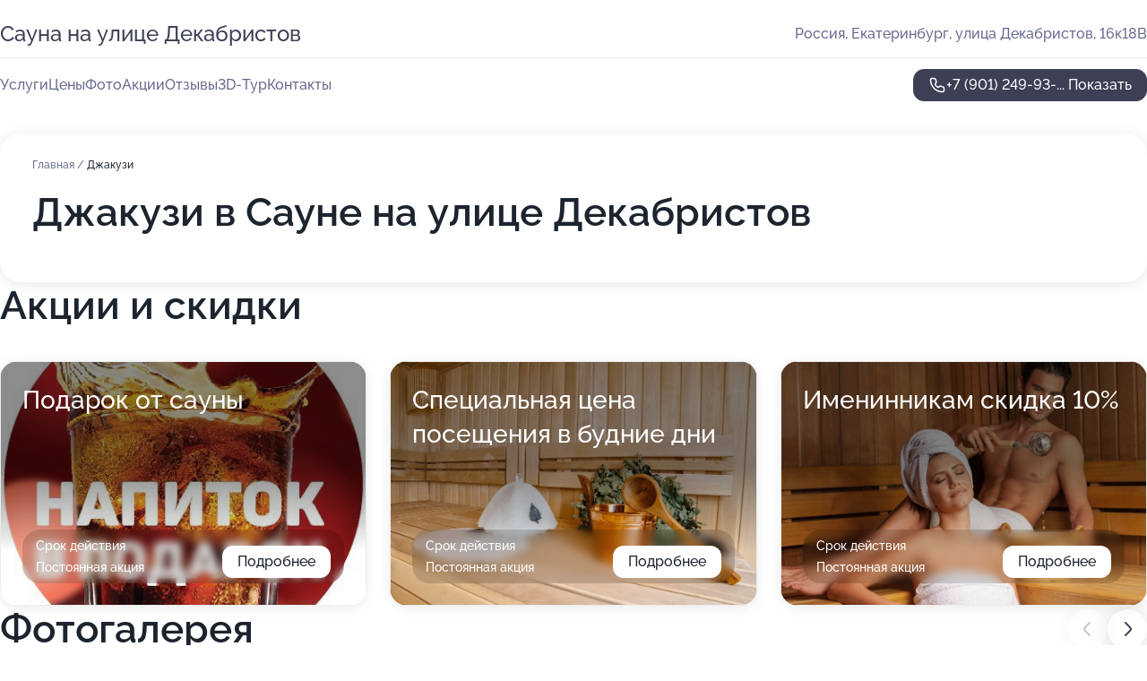

--- FILE ---
content_type: text/html; charset=utf-8
request_url: https://sauna-na-ulitse-dekabristov.ru/service/dzhakuzi/
body_size: 10643
content:
<!DOCTYPE html>
<html lang="ru">
<head>
	<meta http-equiv="Content-Type" content="text/html; charset=utf-8">
	<meta name="viewport" content="width=device-width,maximum-scale=1,initial-scale=1,user-scalable=0">
	<meta name="format-detection" content="telephone=no">
	<meta name="theme-color" content="#3D3F55">
	<meta name="description" content="Информация о&#160;Сауне на&#160;улице Декабристов">
	<link rel="icon" type="image/png" href="/favicon.png">

	<title>Сауна на&#160;улице Декабристов (на&#160;метро Геологическая)</title>

	<link nonce="BrMeJgCcjeItbvTeczxhTUUa" href="//sauna-na-ulitse-dekabristov.ru/build/lego2/lego2.css?v=ffAwWDmDuvY" rel="stylesheet" >

		<script type="application/ld+json">{"@context":"http:\/\/schema.org","@type":"https:\/\/schema.org\/LocalBusiness","name":"\u0421\u0430\u0443\u043d\u0430","address":{"@type":"PostalAddress","streetAddress":"\u0443\u043b\u0438\u0446\u0430 \u0414\u0435\u043a\u0430\u0431\u0440\u0438\u0441\u0442\u043e\u0432, 16\u043a18\u0412","addressLocality":"\u0415\u043a\u0430\u0442\u0435\u0440\u0438\u043d\u0431\u0443\u0440\u0433"},"url":"https:\/\/sauna-na-ulitse-dekabristov.ru\/","contactPoint":{"@type":"ContactPoint","telephone":"+7\u00a0(901)\u00a0249-93-32","contactType":"customer service","areaServed":"RU","availableLanguage":"Russian"},"image":"https:\/\/p0.zoon.ru\/preview\/YSboPzaW0wBveNZB7giUIg\/2400x1500x75\/1\/c\/e\/original_5e1be7c4b5c2fe7a7c34590a_5e41b91d6060c.jpg","aggregateRating":{"@type":"AggregateRating","ratingValue":4.5,"worstRating":1,"bestRating":5,"reviewCount":7}}</script>
		<script nonce="BrMeJgCcjeItbvTeczxhTUUa">
		window.js_base = '/js.php';
	</script>

	</head>
<body >
	 <header id="header" class="header" data-organization-id="5e1be7c4b5c2fe7a7c345907">
	<div class="wrapper">
		<div class="header-container" data-uitest="lego-header-block">
			<div class="header-menu-activator" data-target="header-menu-activator">
				<span class="header-menu-activator__icon"></span>
			</div>

			<div class="header-title">
				<a href="/">					Сауна на&#160;улице Декабристов
				</a>			</div>
			<div class="header-address text-3 text-secondary">Россия, Екатеринбург, улица Декабристов, 16к18В</div>

					</div>

		<nav class="nav" data-target="header-nav" data-uitest="lego-navigation-block">
			<ul>
									<li data-target="header-services">
						<svg class="svg-icons-services" ><use xlink:href="/build/lego2/icons.svg?v=0qdbKH_eDJg#services"></use></svg>
						<a data-target="header-nav-link" href="https://sauna-na-ulitse-dekabristov.ru/services/" data-za="{&quot;ev_label&quot;:&quot;all_service&quot;}">Услуги</a>
					</li>
									<li data-target="header-prices">
						<svg class="svg-icons-prices" ><use xlink:href="/build/lego2/icons.svg?v=0qdbKH_eDJg#prices"></use></svg>
						<a data-target="header-nav-link" href="https://sauna-na-ulitse-dekabristov.ru/price/" data-za="{&quot;ev_label&quot;:&quot;price&quot;}">Цены</a>
					</li>
									<li data-target="header-photo">
						<svg class="svg-icons-photo" ><use xlink:href="/build/lego2/icons.svg?v=0qdbKH_eDJg#photo"></use></svg>
						<a data-target="header-nav-link" href="https://sauna-na-ulitse-dekabristov.ru/#photos" data-za="{&quot;ev_label&quot;:&quot;photos&quot;}">Фото</a>
					</li>
									<li data-target="header-offers">
						<svg class="svg-icons-offers" ><use xlink:href="/build/lego2/icons.svg?v=0qdbKH_eDJg#offers"></use></svg>
						<a data-target="header-nav-link" href="https://sauna-na-ulitse-dekabristov.ru/#offers" data-za="{&quot;ev_label&quot;:&quot;offer&quot;}">Акции</a>
					</li>
									<li data-target="header-reviews">
						<svg class="svg-icons-reviews" ><use xlink:href="/build/lego2/icons.svg?v=0qdbKH_eDJg#reviews"></use></svg>
						<a data-target="header-nav-link" href="https://sauna-na-ulitse-dekabristov.ru/#reviews" data-za="{&quot;ev_label&quot;:&quot;reviews&quot;}">Отзывы</a>
					</li>
									<li data-target="header-tour3d">
						<svg class="svg-icons-tour3d" ><use xlink:href="/build/lego2/icons.svg?v=0qdbKH_eDJg#tour3d"></use></svg>
						<a data-target="header-nav-link" href="https://sauna-na-ulitse-dekabristov.ru/#tour3d" data-za="{&quot;ev_label&quot;:&quot;tour3d&quot;}">3D-Тур</a>
					</li>
									<li data-target="header-contacts">
						<svg class="svg-icons-contacts" ><use xlink:href="/build/lego2/icons.svg?v=0qdbKH_eDJg#contacts"></use></svg>
						<a data-target="header-nav-link" href="https://sauna-na-ulitse-dekabristov.ru/#contacts" data-za="{&quot;ev_label&quot;:&quot;contacts&quot;}">Контакты</a>
					</li>
							</ul>

			<div class="header-controls">
				<div class="header-controls__wrapper">
					<a
	href="tel:+79012499332"
	class="phone-button button button--primary button--36 icon--20"
	data-phone="+7 (901) 249-93-32"
	data-za="{&quot;ev_sourceType&quot;:&quot;&quot;,&quot;ev_sourceId&quot;:&quot;5e1be7c4b5c2fe7a7c345907.895b&quot;,&quot;object_type&quot;:&quot;organization&quot;,&quot;object_id&quot;:&quot;5e1be7c4b5c2fe7a7c345907.895b&quot;,&quot;ev_label&quot;:&quot;premium_no_calls&quot;,&quot;ev_category&quot;:&quot;phone_o_l&quot;}">
	<svg class="svg-icons-phone" ><use xlink:href="/build/lego2/icons.svg?v=0qdbKH_eDJg#phone"></use></svg>
			<div data-target="show-phone-number">
			+7 (901) 249-93-...
			<span data-target="phone-button-show">Показать</span>
		</div>
	</a>


									</div>

							</div>

			<div class="header-nav-address">
				
				<div class="header-block text-3 text-center text-secondary">Россия, Екатеринбург, улица Декабристов, 16к18В</div>
			</div>
		</nav>
	</div>
</header>
<div class="header-placeholder"></div>

<div class="contacts-panel" id="contacts-panel">
	

	<div class="contacts-panel-wrapper">
								<a href="tel:+79012499332" class="contacts-panel-icon" data-phone="+7 (901) 249-93-32" data-za="{&quot;ev_sourceType&quot;:&quot;nav_panel&quot;,&quot;ev_sourceId&quot;:&quot;5e1be7c4b5c2fe7a7c345907.895b&quot;,&quot;object_type&quot;:&quot;organization&quot;,&quot;object_id&quot;:&quot;5e1be7c4b5c2fe7a7c345907.895b&quot;,&quot;ev_label&quot;:&quot;premium_no_calls&quot;,&quot;ev_category&quot;:&quot;phone_o_l&quot;}">
				<svg class="svg-icons-phone_filled" ><use xlink:href="/build/lego2/icons.svg?v=0qdbKH_eDJg#phone_filled"></use></svg>
			</a>
						</div>
</div>

<script nonce="BrMeJgCcjeItbvTeczxhTUUa" type="module">
	import { initContactsPanel } from '//sauna-na-ulitse-dekabristov.ru/build/lego2/lego2.js?v=At8PkRp6+qc';

	initContactsPanel(document.getElementById('contacts-panel'));
</script>


<script nonce="BrMeJgCcjeItbvTeczxhTUUa" type="module">
	import { initHeader } from '//sauna-na-ulitse-dekabristov.ru/build/lego2/lego2.js?v=At8PkRp6+qc';

	initHeader(document.getElementById('header'));
</script>
 	<main class="main-container">
		<div class="wrapper section-wrapper">
			<div class="service-description__wrapper">
	<section class="service-description section-block">
		<div class="page-breadcrumbs">
			<div class="breadcrumbs">
			<span>
							<a href="https://sauna-na-ulitse-dekabristov.ru/">
					Главная
				</a>
						/		</span>
			<span class="active">
							Джакузи
								</span>
	</div>

		</div>
					<script nonce="BrMeJgCcjeItbvTeczxhTUUa" type="application/ld+json">{"@context":"http:\/\/schema.org","@type":"BreadcrumbList","itemListElement":[{"@type":"ListItem","position":1,"item":{"name":"\u0413\u043b\u0430\u0432\u043d\u0430\u044f","@id":"https:\/\/sauna-na-ulitse-dekabristov.ru\/"}}]}</script>
		
		<div class="service-description-title">
			<h1 class="page-title">Джакузи в Сауне на улице Декабристов</h1>
			<div class="service-description-title__price">
							</div>
		</div>

		<div class="service-description__text collapse collapse--text-3">
			<div class="collapse__overflow">
				<div class="collapse__text"></div>
			</div>
		</div>
	</section>

	</div>
<section class="offers" id="offers" data-uitest="lego-offers-block">
	<div class="section-block__title flex flex--sb">
		<h2 class="text-h2">
			Акции и скидки
		</h2>

		<div class="slider__navigation" data-target="slider-navigation">
			<button class="slider__control prev" data-target="slider-prev">
				<svg class="svg-icons-arrow" ><use xlink:href="/build/lego2/icons.svg?v=0qdbKH_eDJg#arrow"></use></svg>
			</button>
			<button class="slider__control next" data-target="slider-next">
				<svg class="svg-icons-arrow" ><use xlink:href="/build/lego2/icons.svg?v=0qdbKH_eDJg#arrow"></use></svg>
			</button>
		</div>
	</div>

	<div class="offers__list" data-target="slider-container">
		<div class="offers__slider swiper-wrapper">
							<div data-offer-id="5e284a9f37b2f254b8552465" data-sid="5e284a9f37b2f254b8552465.e945" class="offers-item swiper-slide text-white">
					<img
						class="offers-item__image"
						src="https://p2.zoon.ru/e/5/5e284a780cf0d149a00a1ce2_5e284a7f90761.jpg"
						loading="lazy"
						alt="">
					<div class="offers-item__container">
						<div class="text-5">Подарок от сауны</div>
						<div class="offers-item__bottom">
							<div>
								<div>
									Срок действия
								</div>
								<div>Постоянная акция</div>
							</div>
							<button class="button offers-item__button button--36">Подробнее</button>
						</div>
					</div>
				</div>
							<div data-offer-id="5e4691feaa5aa3386659dafe" data-sid="5e4691feaa5aa3386659dafe.5b19" class="offers-item swiper-slide text-white">
					<img
						class="offers-item__image"
						src="https://p2.zoon.ru/e/6/5e4691d895a70e0d72729161_5e4691de59019.jpg"
						loading="lazy"
						alt="">
					<div class="offers-item__container">
						<div class="text-5">Специальная цена посещения в будние дни</div>
						<div class="offers-item__bottom">
							<div>
								<div>
									Срок действия
								</div>
								<div>Постоянная акция</div>
							</div>
							<button class="button offers-item__button button--36">Подробнее</button>
						</div>
					</div>
				</div>
							<div data-offer-id="6040f9ea13fe821f600af179" data-sid="6040f9ea13fe821f600af179.7ceb" class="offers-item swiper-slide text-white">
					<img
						class="offers-item__image"
						src="https://p2.zoon.ru/8/7/6040f9b75cbe8c77cd0629e6_6040f9e894caf.jpg"
						loading="lazy"
						alt="">
					<div class="offers-item__container">
						<div class="text-5">Именинникам скидка 10%</div>
						<div class="offers-item__bottom">
							<div>
								<div>
									Срок действия
								</div>
								<div>Постоянная акция</div>
							</div>
							<button class="button offers-item__button button--36">Подробнее</button>
						</div>
					</div>
				</div>
											</div>

		<div class="slider__pagination" data-target="slider-pagination"></div>
	</div>
</section>
<script nonce="BrMeJgCcjeItbvTeczxhTUUa" type="module">
	import { initOffers } from '//sauna-na-ulitse-dekabristov.ru/build/lego2/lego2.js?v=At8PkRp6+qc';

	const node = document.getElementById('offers');

	initOffers(node, { organizationId: '5e1be7c4b5c2fe7a7c345907' });
</script>
<section class="photo-section" id="photos" data-uitest="lego-gallery-block">
	<div class="section-block__title flex flex--sb">
		<h2 class="text-h2">Фотогалерея</h2>

					<div class="slider__navigation" data-target="slider-navigation">
				<button class="slider__control prev" data-target="slider-prev">
					<svg class="svg-icons-arrow" ><use xlink:href="/build/lego2/icons.svg?v=0qdbKH_eDJg#arrow"></use></svg>
				</button>
				<button class="slider__control next" data-target="slider-next">
					<svg class="svg-icons-arrow" ><use xlink:href="/build/lego2/icons.svg?v=0qdbKH_eDJg#arrow"></use></svg>
				</button>
			</div>
			</div>

	<div class="section-block__slider" data-target="slider-container" data-total="42" data-owner-type="organization" data-owner-id="5e1be7c4b5c2fe7a7c345907">
		<div class="photo-section__slider swiper-wrapper">
						<div class="photo-section__slide swiper-slide" data-id="5e41b91d1ed5984b901db5ce" data-target="photo-slide-item" data-index="0">
				<img src="https://p0.zoon.ru/preview/gOLOYBg2HtLJcOFs87z5-w/1200x800x85/1/c/e/original_5e1be7c4b5c2fe7a7c34590a_5e41b91d6060c.jpg" loading="lazy" alt="">
			</div>
						<div class="photo-section__slide swiper-slide" data-id="5e41b854b473ed23a70d2c86" data-target="photo-slide-item" data-index="1">
				<img src="https://p2.zoon.ru/preview/oES7uIAWlX38uMyRZFY2WA/1200x800x85/1/a/6/original_5e1be7c4b5c2fe7a7c34590a_5e41b85454a36.jpg" loading="lazy" alt="">
			</div>
						<div class="photo-section__slide swiper-slide" data-id="5e41b8942f16c417b72529d4" data-target="photo-slide-item" data-index="2">
				<img src="https://p0.zoon.ru/preview/rCpyKTTZpuvp8fnccVeG0Q/1200x800x85/1/8/1/original_5e1be7c4b5c2fe7a7c34590a_5e41b893b5202.jpg" loading="lazy" alt="">
			</div>
						<div class="photo-section__slide swiper-slide" data-id="5e41b91d94ad465691659a7b" data-target="photo-slide-item" data-index="3">
				<img src="https://p2.zoon.ru/preview/JcrDZARMzQWfifk2N3H13g/1200x800x85/1/8/a/original_5e1be7c4b5c2fe7a7c34590a_5e41b91d95c0c.jpg" loading="lazy" alt="">
			</div>
						<div class="photo-section__slide swiper-slide" data-id="5e41b90a9c4f4b7119175a7f" data-target="photo-slide-item" data-index="4">
				<img src="https://p0.zoon.ru/preview/MVpl8PeQvYDcG2ihdwDF3Q/1200x800x85/1/4/6/original_5e1be7c4b5c2fe7a7c34590a_5e41b90a43a14.jpg" loading="lazy" alt="">
			</div>
						<div class="photo-section__slide swiper-slide" data-id="5e41b8e6f0184822a804f18d" data-target="photo-slide-item" data-index="5">
				<img src="https://p0.zoon.ru/preview/ZqMBzJ57zyPJsZIZDcf6rg/1200x800x85/1/9/5/original_5e1be7c4b5c2fe7a7c34590a_5e41b8e5cefdf.jpg" loading="lazy" alt="">
			</div>
						<div class="photo-section__slide swiper-slide" data-id="5e41b8df7be1765a9c2d2be8" data-target="photo-slide-item" data-index="6">
				<img src="https://p0.zoon.ru/preview/AClWpPWs5iQrjhiW0BvfUw/1200x800x85/1/8/b/original_5e1be7c4b5c2fe7a7c34590a_5e41b8dece354.jpg" loading="lazy" alt="">
			</div>
						<div class="photo-section__slide swiper-slide" data-id="5e41b8d2ccbdd171e5454158" data-target="photo-slide-item" data-index="7">
				<img src="https://p1.zoon.ru/preview/V3iGSK1HOmqX_I-kLVAa3A/1200x800x85/1/5/e/original_5e1be7c4b5c2fe7a7c34590a_5e41b8d1f3cc3.jpg" loading="lazy" alt="">
			</div>
						<div class="photo-section__slide swiper-slide" data-id="5e41b8b949bbdb544b1be49b" data-target="photo-slide-item" data-index="8">
				<img src="https://p0.zoon.ru/preview/lnh_rfGYftML70sw46rHqg/1200x800x85/1/a/7/original_5e1be7c4b5c2fe7a7c34590a_5e41b8b9a3ec1.jpg" loading="lazy" alt="">
			</div>
						<div class="photo-section__slide swiper-slide" data-id="5e41b88ed0078406c9470713" data-target="photo-slide-item" data-index="9">
				<img src="https://p1.zoon.ru/preview/O-iTnyVtOyrhpVXUBCAgvw/1200x800x85/1/d/2/original_5e1be7c4b5c2fe7a7c34590a_5e41b88ddf721.jpg" loading="lazy" alt="">
			</div>
						<div class="photo-section__slide swiper-slide" data-id="5e41b87f4437fd49a72dcae1" data-target="photo-slide-item" data-index="10">
				<img src="https://p0.zoon.ru/preview/E-_YJ1ZtnWs4lCtcRE8qNA/1200x800x85/1/9/9/original_5e1be7c4b5c2fe7a7c34590a_5e41b87f8f16d.jpg" loading="lazy" alt="">
			</div>
						<div class="photo-section__slide swiper-slide" data-id="5e41b87a1ed5984b901db5bf" data-target="photo-slide-item" data-index="11">
				<img src="https://p2.zoon.ru/preview/AY2PEyevVI6jzdN1sz3Mwg/1200x800x85/1/e/a/original_5e1be7c4b5c2fe7a7c34590a_5e41b87a0db54.jpg" loading="lazy" alt="">
			</div>
						<div class="photo-section__slide swiper-slide" data-id="5e41b8750ad7092bdf378bcd" data-target="photo-slide-item" data-index="12">
				<img src="https://p0.zoon.ru/preview/pWVc1aZrrEGERXN0ZLgt0w/1200x800x85/1/a/1/original_5e1be7c4b5c2fe7a7c34590a_5e41b8753be26.jpg" loading="lazy" alt="">
			</div>
						<div class="photo-section__slide swiper-slide" data-id="5e41b86677753d70bc0d20be" data-target="photo-slide-item" data-index="13">
				<img src="https://p1.zoon.ru/preview/IKKvzY-JRkqGidQH3jyYeQ/1200x800x85/1/8/e/original_5e1be7c4b5c2fe7a7c34590a_5e41b8668ea80.jpg" loading="lazy" alt="">
			</div>
						<div class="photo-section__slide swiper-slide" data-id="5e41b86349bbdb544b1be497" data-target="photo-slide-item" data-index="14">
				<img src="https://p2.zoon.ru/preview/D4l4xeoqxgJ2u2EJxJ_ImA/1200x800x85/1/5/1/original_5e1be7c4b5c2fe7a7c34590a_5e41b861e0eee.jpg" loading="lazy" alt="">
			</div>
						<div class="photo-section__slide swiper-slide" data-id="5e41b8519c4f4b7119175a7c" data-target="photo-slide-item" data-index="15">
				<img src="https://p2.zoon.ru/preview/LN826cAH1t0WYrnWKveaVw/1200x800x85/1/5/5/original_5e1be7c4b5c2fe7a7c34590a_5e41b85133d19.jpg" loading="lazy" alt="">
			</div>
						<div class="photo-section__slide swiper-slide" data-id="5e41b84f982bed51f32278c7" data-target="photo-slide-item" data-index="16">
				<img src="https://p1.zoon.ru/preview/QGDRktxQa-Alfu2mshhHdg/1200x800x85/1/f/5/original_5e1be7c4b5c2fe7a7c34590a_5e41b84ec58c5.jpg" loading="lazy" alt="">
			</div>
						<div class="photo-section__slide swiper-slide" data-id="5e1be90ac621c4734a2d7124" data-target="photo-slide-item" data-index="17">
				<img src="https://p2.zoon.ru/preview/mb67inDJS4LDooB2HZNn2A/1202x800x85/1/8/9/original_5e1be7c4b5c2fe7a7c34590a_5e1be90a95f46.jpg" loading="lazy" alt="">
			</div>
						<div class="photo-section__slide swiper-slide" data-id="5e1be90ad3065015423f4ae8" data-target="photo-slide-item" data-index="18">
				<img src="https://p0.zoon.ru/preview/_blVrSps6p85pCZSWYpGaA/1202x800x85/1/3/d/original_5e1be7c4b5c2fe7a7c34590a_5e1be90a932c3.jpg" loading="lazy" alt="">
			</div>
						<div class="photo-section__slide swiper-slide" data-id="5e1be90ae0c66f51365d3470" data-target="photo-slide-item" data-index="19">
				<img src="https://p0.zoon.ru/preview/g2NMWkhWjt_YS4VrOmAcfw/1202x800x85/1/5/e/original_5e1be7c4b5c2fe7a7c34590a_5e1be90a94a0e.jpg" loading="lazy" alt="">
			</div>
						<div class="photo-section__slide swiper-slide" data-id="6132315e7e6f9d57331d11d1" data-target="photo-slide-item" data-index="20">
				<img src="https://p2.zoon.ru/preview/JH5TixlT4hhVr0e9a1RWpQ/1280x720x85/1/4/b/original_5e1be7c4b5c2fe7a7c34590a_6132315e506da.jpg" loading="lazy" alt="">
			</div>
						<div class="photo-section__slide swiper-slide" data-id="6132317b18e5ad24ec7b68f8" data-target="photo-slide-item" data-index="21">
				<img src="https://p0.zoon.ru/preview/8kz4vQEvwJbLRyDyVibECg/1280x720x85/1/4/3/original_5e1be7c4b5c2fe7a7c34590a_6132317b46c8a.jpg" loading="lazy" alt="">
			</div>
						<div class="photo-section__slide swiper-slide" data-id="6132317c462c0673216dd29e" data-target="photo-slide-item" data-index="22">
				<img src="https://p0.zoon.ru/preview/H7D7HzRt8eTKhElT1nIRIA/1280x720x85/1/a/d/original_5e1be7c4b5c2fe7a7c34590a_6132317c3d15d.jpg" loading="lazy" alt="">
			</div>
						<div class="photo-section__slide swiper-slide" data-id="61323186bbda5b129471fc6f" data-target="photo-slide-item" data-index="23">
				<img src="https://p1.zoon.ru/preview/sjtjFBrJp8EV7YYx5PHDYA/1280x720x85/1/d/6/original_5e1be7c4b5c2fe7a7c34590a_61323186aaf68.jpg" loading="lazy" alt="">
			</div>
						<div class="photo-section__slide swiper-slide" data-id="61323187d8968b32a5415510" data-target="photo-slide-item" data-index="24">
				<img src="https://p2.zoon.ru/preview/0jHX6OUTIBomhJLdHVmjLA/1280x720x85/1/b/8/original_5e1be7c4b5c2fe7a7c34590a_613231875dbbd.jpg" loading="lazy" alt="">
			</div>
						<div class="photo-section__slide swiper-slide" data-id="6132318cc04e9d66b32b9e33" data-target="photo-slide-item" data-index="25">
				<img src="https://p0.zoon.ru/preview/ciU24fArgUBYN0EtXXrCoQ/1280x720x85/1/5/b/original_5e1be7c4b5c2fe7a7c34590a_6132318be0ed0.jpg" loading="lazy" alt="">
			</div>
						<div class="photo-section__slide swiper-slide" data-id="6132319595d39f1f02639f82" data-target="photo-slide-item" data-index="26">
				<img src="https://p2.zoon.ru/preview/UQFf24EpHQG9A3wvxLBoIw/1280x720x85/1/8/e/original_5e1be7c4b5c2fe7a7c34590a_6132319588059.jpg" loading="lazy" alt="">
			</div>
						<div class="photo-section__slide swiper-slide" data-id="61800622f5d8e31f903d0c8c" data-target="photo-slide-item" data-index="27">
				<img src="https://p0.zoon.ru/preview/Fj7nuPSQyaI3Nfku2fHbFA/1280x720x85/1/8/e/original_5e1be7c4b5c2fe7a7c34590a_618006228d7cc.jpg" loading="lazy" alt="">
			</div>
						<div class="photo-section__slide swiper-slide" data-id="61800630144e081ff60ba3b9" data-target="photo-slide-item" data-index="28">
				<img src="https://p0.zoon.ru/preview/DpvGlxHiybzwQmgsPgHNZw/1280x720x85/1/5/4/original_5e1be7c4b5c2fe7a7c34590a_6180063013732.jpg" loading="lazy" alt="">
			</div>
						<div class="photo-section__slide swiper-slide" data-id="61800635ad52c10b8d6ab467" data-target="photo-slide-item" data-index="29">
				<img src="https://p0.zoon.ru/preview/sjUh115eWfjjObAAXbdA-w/1280x720x85/1/7/f/original_5e1be7c4b5c2fe7a7c34590a_61800634bc234.jpg" loading="lazy" alt="">
			</div>
						<div class="photo-section__slide swiper-slide" data-id="6180063f9ffda817d61544ae" data-target="photo-slide-item" data-index="30">
				<img src="https://p2.zoon.ru/preview/DxVu4oFOBSFSNrX3sJQeVw/1280x720x85/1/e/3/original_5e1be7c4b5c2fe7a7c34590a_6180063f200a5.jpg" loading="lazy" alt="">
			</div>
						<div class="photo-section__slide swiper-slide" data-id="6180065051546464ab483ac1" data-target="photo-slide-item" data-index="31">
				<img src="https://p1.zoon.ru/preview/ERFNGsUHlRvo_uqkxUQLLA/1280x720x85/1/9/a/original_5e1be7c4b5c2fe7a7c34590a_6180064fa72e4.jpg" loading="lazy" alt="">
			</div>
						<div class="photo-section__slide swiper-slide" data-id="6180065e51c4a36abf46e7c9" data-target="photo-slide-item" data-index="32">
				<img src="https://p0.zoon.ru/preview/3vGkEvhrOy6kd7r-AUMLzg/1280x720x85/1/0/c/original_5e1be7c4b5c2fe7a7c34590a_6180065dedbe1.jpg" loading="lazy" alt="">
			</div>
						<div class="photo-section__slide swiper-slide" data-id="61800662470b1b0d13658f37" data-target="photo-slide-item" data-index="33">
				<img src="https://p2.zoon.ru/preview/Dv80Y0WXoI6r-FpfWC-Ixg/1280x720x85/1/d/7/original_5e1be7c4b5c2fe7a7c34590a_61800661d5b0e.jpg" loading="lazy" alt="">
			</div>
						<div class="photo-section__slide swiper-slide" data-id="6180067aa9f4f066df14071a" data-target="photo-slide-item" data-index="34">
				<img src="https://p2.zoon.ru/preview/5kA-4FjxzrzV7ljUg9jaRg/1280x720x85/1/2/f/original_5e1be7c4b5c2fe7a7c34590a_61800679d9395.jpg" loading="lazy" alt="">
			</div>
						<div class="photo-section__slide swiper-slide" data-id="6180067d53ab1e429d426d12" data-target="photo-slide-item" data-index="35">
				<img src="https://p0.zoon.ru/preview/IBBjgqyMBtM9B2WVD6vAHQ/1280x720x85/1/0/c/original_5e1be7c4b5c2fe7a7c34590a_6180067c82e6d.jpg" loading="lazy" alt="">
			</div>
						<div class="photo-section__slide swiper-slide" data-id="6180067d28e8e6694f7900fe" data-target="photo-slide-item" data-index="36">
				<img src="https://p0.zoon.ru/preview/9_sPxJO29t9mncqSLUjo8A/1280x720x85/1/f/9/original_5e1be7c4b5c2fe7a7c34590a_6180067d81c42.jpg" loading="lazy" alt="">
			</div>
						<div class="photo-section__slide swiper-slide" data-id="618006970ce5ff056d42efd9" data-target="photo-slide-item" data-index="37">
				<img src="https://p2.zoon.ru/preview/W0KNtWjBXtWBCf1AJ7BbAg/1280x720x85/1/4/a/original_5e1be7c4b5c2fe7a7c34590a_61800696c12b8.jpg" loading="lazy" alt="">
			</div>
						<div class="photo-section__slide swiper-slide" data-id="61800698af96cf096864fdea" data-target="photo-slide-item" data-index="38">
				<img src="https://p0.zoon.ru/preview/ztGqzPimJswFSgYUofgvAA/1280x720x85/1/2/5/original_5e1be7c4b5c2fe7a7c34590a_6180069830414.jpg" loading="lazy" alt="">
			</div>
						<div class="photo-section__slide swiper-slide" data-id="6180069a31ee8e21404c2ff4" data-target="photo-slide-item" data-index="39">
				<img src="https://p0.zoon.ru/preview/0KbyRufGQjCuk-6xqwFJVg/1280x720x85/1/f/9/original_5e1be7c4b5c2fe7a7c34590a_61800699acc6b.jpg" loading="lazy" alt="">
			</div>
						<div class="photo-section__slide swiper-slide" data-id="66727d7e867d062ac8092f38" data-target="photo-slide-item" data-index="40">
				<img src="https://p1.zoon.ru/preview/1fgpE4ZKsfgOcYEr8aZWxQ/1067x800x85/1/5/7/original_5e1be7c4b5c2fe7a7c345907_66727d7def3713.22942638.jpg" loading="lazy" alt="">
			</div>
						<div class="photo-section__slide swiper-slide" data-id="66727d7eba00e1e17e060fda" data-target="photo-slide-item" data-index="41">
				<img src="https://p2.zoon.ru/preview/2LjuLR2KCyd5_QajFeEx8g/1067x800x85/1/5/1/original_5e1be7c4b5c2fe7a7c345907_66727d7ebab718.88111785.jpg" loading="lazy" alt="">
			</div>
					</div>
	</div>

	<div class="slider__pagination" data-target="slider-pagination"></div>
</section>

<script nonce="BrMeJgCcjeItbvTeczxhTUUa" type="module">
	import { initPhotos } from '//sauna-na-ulitse-dekabristov.ru/build/lego2/lego2.js?v=At8PkRp6+qc';

	const node = document.getElementById('photos');
	initPhotos(node);
</script>
<section class="reviews-section section-block" id="reviews" data-uitest="lego-reviews-block">
	<div class="section-block__title flex flex--sb">
		<h2 class="text-h2">
			Отзывы
		</h2>

				<div class="slider__navigation" data-target="slider-navigation">
			<button class="slider__control prev" data-target="slider-prev">
				<svg class="svg-icons-arrow" ><use xlink:href="/build/lego2/icons.svg?v=0qdbKH_eDJg#arrow"></use></svg>
			</button>
			<button class="slider__control next" data-target="slider-next">
				<svg class="svg-icons-arrow" ><use xlink:href="/build/lego2/icons.svg?v=0qdbKH_eDJg#arrow"></use></svg>
			</button>
		</div>
			</div>

	<div class="reviews-section__list" data-target="slider-container">
		<div class="reviews-section__slider swiper-wrapper" data-target="review-section-slides">
							<div
	class="reviews-section-item swiper-slide "
	data-id="68f0f6346c13b468ee0e139d"
	data-owner-id="5e1be7c4b5c2fe7a7c345907"
	data-target="review">
	<div  class="flex flex--center-y gap-12">
		<div class="reviews-section-item__avatar">
										<svg class="svg-icons-user" ><use xlink:href="/build/lego2/icons.svg?v=0qdbKH_eDJg#user"></use></svg>
					</div>
		<div class="reviews-section-item__head">
			<div class="reviews-section-item__head-top flex flex--center-y gap-16">
				<div class="flex flex--center-y gap-8">
										<div class="stars stars--16" style="--rating: 5">
						<div class="stars__rating">
							<div class="stars stars--filled"></div>
						</div>
					</div>
					<div class="reviews-section-item__mark text-3">
						5,0
					</div>
				</div>
											</div>

			<div class="reviews-section-item__name text-3 fade">
				Илья
			</div>
		</div>
	</div>
					<div class="reviews-section-item__descr collapse collapse--text-2 mt-8">
			<div class="collapse__overflow">
				<div class="collapse__text">
					Отличная баня и сауна для отдыха с семьёй.Хороший и отзывчивый персонал.Бассейн теплый. Дети в восторге.Баня комфортной температуры не слишком жарко и не холодно в самый раз.
				</div>
			</div>
		</div>
			<div class="reviews-section-item__date text-2 text-secondary mt-8">
		16 октября 2025 Отзыв взят с сайта Zoon.ru
	</div>
</div>

							<div
	class="reviews-section-item swiper-slide "
	data-id="67970d821199a546370beaef"
	data-owner-id="5e1be7c4b5c2fe7a7c345907"
	data-target="review">
	<div  class="flex flex--center-y gap-12">
		<div class="reviews-section-item__avatar">
										<svg class="svg-icons-user" ><use xlink:href="/build/lego2/icons.svg?v=0qdbKH_eDJg#user"></use></svg>
					</div>
		<div class="reviews-section-item__head">
			<div class="reviews-section-item__head-top flex flex--center-y gap-16">
				<div class="flex flex--center-y gap-8">
										<div class="stars stars--16" style="--rating: 3">
						<div class="stars__rating">
							<div class="stars stars--filled"></div>
						</div>
					</div>
					<div class="reviews-section-item__mark text-3">
						3,0
					</div>
				</div>
											</div>

			<div class="reviews-section-item__name text-3 fade">
				Алена
			</div>
		</div>
	</div>
					<div class="reviews-section-item__descr collapse collapse--text-2 mt-8">
			<div class="collapse__overflow">
				<div class="collapse__text">
					Плюсы:
Теплый бассейн,жаркие парилки,чисто

Минусы:Грубый администратор,заходит в зал во время отдыха,как к себе домой,без стука,не разрешают слушать музыку после 23:00. для такого большого зала бассейн бы побольше и убрать ступеньки в санузле,дабы не сломать себе шею,очень неудобные
				</div>
			</div>
		</div>
			<div class="reviews-section-item__date text-2 text-secondary mt-8">
		27 января 2025 Отзыв взят с сайта Zoon.ru
	</div>
</div>

							<div
	class="reviews-section-item swiper-slide "
	data-id="655566f516184f74c60e255d"
	data-owner-id="5e1be7c4b5c2fe7a7c345907"
	data-target="review">
	<div  class="flex flex--center-y gap-12">
		<div class="reviews-section-item__avatar">
										<svg class="svg-icons-user" ><use xlink:href="/build/lego2/icons.svg?v=0qdbKH_eDJg#user"></use></svg>
					</div>
		<div class="reviews-section-item__head">
			<div class="reviews-section-item__head-top flex flex--center-y gap-16">
				<div class="flex flex--center-y gap-8">
										<div class="stars stars--16" style="--rating: 5">
						<div class="stars__rating">
							<div class="stars stars--filled"></div>
						</div>
					</div>
					<div class="reviews-section-item__mark text-3">
						5,0
					</div>
				</div>
											</div>

			<div class="reviews-section-item__name text-3 fade">
				Иван
			</div>
		</div>
	</div>
					<div class="reviews-section-item__descr collapse collapse--text-2 mt-8">
			<div class="collapse__overflow">
				<div class="collapse__text">
					Братва рекомендую.. Обслуживание класс. Надежда и Ольге большое спасибо за отличный отдых.
				</div>
			</div>
		</div>
			<div class="reviews-section-item__date text-2 text-secondary mt-8">
		16 ноября 2023, отредактирован 17 ноября 2023 в 9:19 Отзыв взят с сайта Zoon.ru
	</div>
</div>

							<div
	class="reviews-section-item swiper-slide "
	data-id="653e1ecda92c8d30bf0cc9a7"
	data-owner-id="5e1be7c4b5c2fe7a7c345907"
	data-target="review">
	<div  class="flex flex--center-y gap-12">
		<div class="reviews-section-item__avatar">
										<svg class="svg-icons-user" ><use xlink:href="/build/lego2/icons.svg?v=0qdbKH_eDJg#user"></use></svg>
					</div>
		<div class="reviews-section-item__head">
			<div class="reviews-section-item__head-top flex flex--center-y gap-16">
				<div class="flex flex--center-y gap-8">
										<div class="stars stars--16" style="--rating: 1">
						<div class="stars__rating">
							<div class="stars stars--filled"></div>
						</div>
					</div>
					<div class="reviews-section-item__mark text-3">
						1,0
					</div>
				</div>
											</div>

			<div class="reviews-section-item__name text-3 fade">
				Алена
			</div>
		</div>
	</div>
					<div class="reviews-section-item__descr collapse collapse--text-2 mt-8">
			<div class="collapse__overflow">
				<div class="collapse__text">
					Ужасная безответность! Бронировали сауну затнеделю вперёд, по итогу так и не попали, НЕ ПОЗВОНИЛИ, НЕ ПРЕДУПРЕДИЛИ  о каких-то &quot;технических поломках&quot;. Скорее всего просто забыли про нашу бронь и записали кого-то ещё на это же время.. УЖАСНО!
				</div>
			</div>
		</div>
			<div class="reviews-section-item__date text-2 text-secondary mt-8">
		29 октября 2023 Отзыв взят с сайта Zoon.ru
	</div>
</div>

							<div
	class="reviews-section-item swiper-slide "
	data-id="63b59cc0e27d5228d405d49e"
	data-owner-id="5e1be7c4b5c2fe7a7c345907"
	data-target="review">
	<div  class="flex flex--center-y gap-12">
		<div class="reviews-section-item__avatar">
										<svg class="svg-icons-user" ><use xlink:href="/build/lego2/icons.svg?v=0qdbKH_eDJg#user"></use></svg>
					</div>
		<div class="reviews-section-item__head">
			<div class="reviews-section-item__head-top flex flex--center-y gap-16">
				<div class="flex flex--center-y gap-8">
										<div class="stars stars--16" style="--rating: ">
						<div class="stars__rating">
							<div class="stars stars--filled"></div>
						</div>
					</div>
					<div class="reviews-section-item__mark text-3">
						0,0
					</div>
				</div>
											</div>

			<div class="reviews-section-item__name text-3 fade">
				Регина
			</div>
		</div>
	</div>
					<div class="reviews-section-item__descr collapse collapse--text-2 mt-8">
			<div class="collapse__overflow">
				<div class="collapse__text">
					Позорная сауна, позорный администратор! Вас могут опрокинуть даже если вы забронировали!!!
				</div>
			</div>
		</div>
			<div class="reviews-section-item__date text-2 text-secondary mt-8">
		4 января 2023, отредактирован 6 января 2023 в 7:47 Отзыв взят с сайта Zoon.ru
	</div>
</div>

							<div
	class="reviews-section-item swiper-slide "
	data-id="62c05688291c8ea17b08c14d"
	data-owner-id="5e1be7c4b5c2fe7a7c345907"
	data-target="review">
	<div  class="flex flex--center-y gap-12">
		<div class="reviews-section-item__avatar">
										<svg class="svg-icons-user" ><use xlink:href="/build/lego2/icons.svg?v=0qdbKH_eDJg#user"></use></svg>
					</div>
		<div class="reviews-section-item__head">
			<div class="reviews-section-item__head-top flex flex--center-y gap-16">
				<div class="flex flex--center-y gap-8">
										<div class="stars stars--16" style="--rating: 5">
						<div class="stars__rating">
							<div class="stars stars--filled"></div>
						</div>
					</div>
					<div class="reviews-section-item__mark text-3">
						5,0
					</div>
				</div>
											</div>

			<div class="reviews-section-item__name text-3 fade">
				Юрий
			</div>
		</div>
	</div>
					<div class="reviews-section-item__descr collapse collapse--text-2 mt-8">
			<div class="collapse__overflow">
				<div class="collapse__text">
					С удовольствием отдохнули в малом зале! Чисто , прикольно, как в сказке! Хочу выразить благодарность администратору Нине за чуткое и внимательное отношение!! Спасибо!
				</div>
			</div>
		</div>
			<div class="reviews-section-item__date text-2 text-secondary mt-8">
		2 июля 2022 Отзыв взят с сайта Zoon.ru
	</div>
</div>

							<div
	class="reviews-section-item swiper-slide "
	data-id="5e29e05aeba4ef12770c79fb"
	data-owner-id="5e1be7c4b5c2fe7a7c345907"
	data-target="review">
	<div  class="flex flex--center-y gap-12">
		<div class="reviews-section-item__avatar">
										<svg class="svg-icons-user" ><use xlink:href="/build/lego2/icons.svg?v=0qdbKH_eDJg#user"></use></svg>
					</div>
		<div class="reviews-section-item__head">
			<div class="reviews-section-item__head-top flex flex--center-y gap-16">
				<div class="flex flex--center-y gap-8">
										<div class="stars stars--16" style="--rating: 5">
						<div class="stars__rating">
							<div class="stars stars--filled"></div>
						</div>
					</div>
					<div class="reviews-section-item__mark text-3">
						5,0
					</div>
				</div>
											</div>

			<div class="reviews-section-item__name text-3 fade">
				Гульнара 
			</div>
		</div>
	</div>
					<div class="reviews-section-item__descr collapse collapse--text-2 mt-8">
			<div class="collapse__overflow">
				<div class="collapse__text">
					Классная сауна, отдохнули от души, есть всё необходимое (бассейн тёплый с водопадом, хамам шикарный, финская парная тоже понравилась) и ещё бильярд огромный. Придём ещё обязательно, и другим рекомендуем!
				</div>
			</div>
		</div>
			<div class="reviews-section-item__date text-2 text-secondary mt-8">
		23 января 2020 Отзыв взят с сайта Zoon.ru
	</div>
</div>

			
					</div>
				<div class="slider__pagination" data-target="slider-pagination"></div>
			</div>

	<div class="reviews-section__reply">
		<button class="button button--primary button--44 button--w162 button--mobile-fluid" data-target="reviews-section-show-form">
			Написать отзыв
		</button>

		<div class="hidden" data-target="reviews-section-form">
			<form class="reviews-section-form" id="send-review-form" data-owner-id="5e1be7c4b5c2fe7a7c345907" data-owner-type="organization">
				<div class="reviews-section-form__head">
					<input type="text" placeholder="Ваше имя" name="username">
					<div class="stars stars--16 stars--editable">
						<div class="stars__select">
															<input type="radio" name="mark_value" value="1" id="star1" required>
								<label class="stars stars--filled" for="star1"></label>
															<input type="radio" name="mark_value" value="2" id="star2" required>
								<label class="stars stars--filled" for="star2"></label>
															<input type="radio" name="mark_value" value="3" id="star3" required>
								<label class="stars stars--filled" for="star3"></label>
															<input type="radio" name="mark_value" value="4" id="star4" required>
								<label class="stars stars--filled" for="star4"></label>
															<input type="radio" name="mark_value" value="5" id="star5" required>
								<label class="stars stars--filled" for="star5"></label>
													</div>
					</div>
				</div>
				<div class="reviews-section-form__textarea">
					<textarea cols="30" rows="3" placeholder="Написать комментарий" name="content"></textarea>

					<label class="reviews-section-form__add-photo" data-target="reviews-section-form-add-photo">
						<svg class="svg-icons-camera-outline" ><use xlink:href="/build/lego2/icons.svg?v=0qdbKH_eDJg#camera-outline"></use></svg>
						<input type="file" accept="image/jpeg, image/png" multiple>
					</label>
				</div>
			</form>

			<div class="image-list" data-target="reviews-section-form-photos"></div>

			<div class="flex gap-12 mt-12">
				<button class="button button--secondary button--44 button--w162" data-target="reviews-section-hide-form">
					Отменить
				</button>
				<button class="button button--primary button--44 button--w162" type="submit" form="send-review-form">
					Отправить
				</button>
			</div>
		</div>
	</div>
	<div class="tooltip tooltip--no-arrow tooltip--white" data-target="edit-review-tooltip">
		<div class="text-2 cursor" data-target="delete-review">Удалить отзыв</div>
	</div>
</section>

<script nonce="BrMeJgCcjeItbvTeczxhTUUa" type="module">
	import { initReviews } from '//sauna-na-ulitse-dekabristov.ru/build/lego2/lego2.js?v=At8PkRp6+qc';

	const node = document.getElementById('reviews');
	initReviews(node);
</script>
	<section class="services-section section-block" data-uitest="lego-mainpage-services-block">
		<h2 class="section-block__title text-h2">Популярные услуги</h2>
		<div class="services-section__list text-3">
						<a href="https://sauna-na-ulitse-dekabristov.ru/service/bassejn/">
				<div class="services-section-item">
					<div class="services-section-item__name bold">Бассейн</div>
					<div class="services-section-item__price">уточняйте по телефону</div>
				</div>
			</a>
						<a href="https://sauna-na-ulitse-dekabristov.ru/service/mozhno_so_svoej_edoj/">
				<div class="services-section-item">
					<div class="services-section-item__name bold">Можно со&#160;своей едой</div>
					<div class="services-section-item__price">уточняйте по телефону</div>
				</div>
			</a>
						<a href="https://sauna-na-ulitse-dekabristov.ru/service/vybor_venikov/">
				<div class="services-section-item">
					<div class="services-section-item__name bold">Выбор веников</div>
					<div class="services-section-item__price">уточняйте по телефону</div>
				</div>
			</a>
						<a href="https://sauna-na-ulitse-dekabristov.ru/service/rasslablyayuschij_massazh/">
				<div class="services-section-item">
					<div class="services-section-item__name bold">Расслабляющий массаж</div>
					<div class="services-section-item__price">уточняйте по телефону</div>
				</div>
			</a>
						<a href="https://sauna-na-ulitse-dekabristov.ru/service/russkij_bilyard/">
				<div class="services-section-item">
					<div class="services-section-item__name bold">Русский бильярд</div>
					<div class="services-section-item__price">уточняйте по телефону</div>
				</div>
			</a>
						<a href="https://sauna-na-ulitse-dekabristov.ru/service/infrakrasnaya/">
				<div class="services-section-item">
					<div class="services-section-item__name bold">Инфракрасная сауна</div>
					<div class="services-section-item__price">уточняйте по телефону</div>
				</div>
			</a>
						<a href="https://sauna-na-ulitse-dekabristov.ru/service/turetskaya/">
				<div class="services-section-item">
					<div class="services-section-item__name bold">Турецкая баня</div>
					<div class="services-section-item__price">уточняйте по телефону</div>
				</div>
			</a>
						<a href="https://sauna-na-ulitse-dekabristov.ru/service/dzhakuzi/">
				<div class="services-section-item">
					<div class="services-section-item__name bold">Джакузи</div>
					<div class="services-section-item__price">уточняйте по телефону</div>
				</div>
			</a>
						<a href="https://sauna-na-ulitse-dekabristov.ru/service/bilyard/">
				<div class="services-section-item">
					<div class="services-section-item__name bold">Бильярд</div>
					<div class="services-section-item__price">уточняйте по телефону</div>
				</div>
			</a>
						<a href="https://sauna-na-ulitse-dekabristov.ru/service/na_2_cheloveka/">
				<div class="services-section-item">
					<div class="services-section-item__name bold">Сауны и&#160;бани на&#160;2&#160;человека</div>
					<div class="services-section-item__price">уточняйте по телефону</div>
				</div>
			</a>
					</div>

		<div class="services-section__button">
			<a href="https://sauna-na-ulitse-dekabristov.ru/services/" class="button button--primary button--44 button--mobile-fluid">
				Показать все услуги
			</a>
		</div>
	</section>
<section id="contacts" class="contacts-section__container" data-uitest="lego-contacts-block">
	<div class="contacts-section">
		<div>
			<h2 class="contacts-section__title text-h2">Остались вопросы?</h2>
			<div class="contacts-section__text text-3">
				Вы можете воспользоваться любым из указанных способов связи
			</div>

			<div class="contacts-section__contacts">
				<div class="contacts-block text-2">
		<div class="contacts-block__phone">
		<div>Контактный номер</div>
		<a
	href="tel:+79012499332"
	class="phone-button button button--secondary button--36 icon--20"
	data-phone="+7 (901) 249-93-32"
	data-za="{&quot;ev_sourceType&quot;:&quot;&quot;,&quot;ev_sourceId&quot;:&quot;5e1be7c4b5c2fe7a7c345907.895b&quot;,&quot;object_type&quot;:&quot;organization&quot;,&quot;object_id&quot;:&quot;5e1be7c4b5c2fe7a7c345907.895b&quot;,&quot;ev_label&quot;:&quot;premium_no_calls&quot;,&quot;ev_category&quot;:&quot;phone_o_l&quot;}">
	<svg class="svg-icons-phone" ><use xlink:href="/build/lego2/icons.svg?v=0qdbKH_eDJg#phone"></use></svg>
			<div data-target="show-phone-number">
			+7 (901) 249-93-...
			<span data-target="phone-button-show">Показать</span>
		</div>
	</a>

	</div>
		</div>

			</div>

					</div>
	</div>

	<div class="contacts-section-map" data-uitest="lego-contacts-map-block">
		<div id="u6371341" class="map-view"></div>

<script type="module" nonce="BrMeJgCcjeItbvTeczxhTUUa">
	import ZDriver from '//sauna-na-ulitse-dekabristov.ru/build/shared/widgets/driver_yandex.js?v=YTiMbAanyTc';
	import { Map } from '//sauna-na-ulitse-dekabristov.ru/build/lego2/lego2.js?v=At8PkRp6+qc';

	const points = [{"id":"5e1be7c4b5c2fe7a7c345907","name":"\u0421\u0430\u0443\u043d\u0430 \u043d\u0430 \u0443\u043b\u0438\u0446\u0435 \u0414\u0435\u043a\u0430\u0431\u0440\u0438\u0441\u0442\u043e\u0432","lonlat":[60.622201329960994,56.82471232330142],"active":true}];

	const map = new Map('u6371341', { lonlat: [0,0] }, new ZDriver());
	map.initByPoints(points);

	map.pushOnReady(function () {
		map.addControls(['zoomControl']);
	});
</script>


			</div>
</section>
		</div>
	</main>
	 <footer class="footer" data-uitest="lego-footer-block">
	<div class="wrapper">
		<div class="footer-blocks">
			<div class="footer-block footer-first">
				<div class="text-3 strong">&copy; Сауна на&#160;улице Декабристов, 2026</div>

				<div>
					
					Россия, Екатеринбург, улица Декабристов, 16к18В
											<div>
													Район Центральный,													район Центральный жилой,													район Октябрьский												</div>
					
					<span class="workhours">
Время работы:  Круглосуточно 
	<meta itemprop="openingHours" content="Mo-Su 00:00-24:00" />
</span>

				</div>
			</div>

			<div class="footer-block footer-second">
				<a
					href="tel:+79012499332"
					class="text-3 flex flex--center gap-8 icon icon--20 "
					dir="ltr"
					data-number="+7 (901) 249-93-32"
					data-za="{&quot;ev_sourceType&quot;:&quot;footer&quot;,&quot;ev_sourceId&quot;:&quot;5e1be7c4b5c2fe7a7c345907.895b&quot;,&quot;object_type&quot;:&quot;organization&quot;,&quot;object_id&quot;:&quot;5e1be7c4b5c2fe7a7c345907.895b&quot;,&quot;ev_label&quot;:&quot;premium_no_calls&quot;,&quot;ev_category&quot;:&quot;phone_o_l&quot;}"				>
					<svg class="svg-icons-phone" ><use xlink:href="/build/lego2/icons.svg?v=0qdbKH_eDJg#phone"></use></svg>
					+7 (901) 249-93-32
				</a>

				<div>
					“Имеются противопоказания, необходима консультация специалиста.<br>
					Цены, размещенные на сайте, не являются публичной офертой. С полным прейскурантом вы можете ознакомиться на стойках ресепшн или связавшись по телефону”
				</div>
			</div>

			<div class="footer-last">
				<div class="flex gap-24">
					<div class="text-gray">2012-2026 &copy; ZOON</div>
					<a href="/policy/" class="text-gray" target="_blank">Политика обработки данных</a>
				</div>
				<a href="https://zoon.ru/" class="text-gray" target="_blank">Разработано в Zoon</a>
			</div>
		</div>
	</div>
</footer>
 	
<!-- Yandex.Metrika counter -->
<script nonce="BrMeJgCcjeItbvTeczxhTUUa">
	(function(w, d, c, e){
		(function(m,e,t,r,i,k,a){m[i]=m[i]||function(){(m[i].a=m[i].a||[]).push(arguments)};
			m[i].l=1*new Date();k=e.createElement(t),a=e.getElementsByTagName(t)[0],k.async=1,k.src=r,a.parentNode.insertBefore(k,a)})
		(w, d, "script", "\/\/mc.yandex.ru\/metrika\/tag.js", c);

		var rawCookie = d.cookie.split('; ');
		var cookie = {};
		for (var i = 0; i < rawCookie.length; ++i) {
			var kval = rawCookie[i].split('=');
			cookie[kval[0]] = kval[1];
		}
		var p = [];
		
		w[c]("24487664", 'init', {
			accurateTrackBounce: true,
			clickmap: (Math.random() < 0.3),
			params: p,
			trackLinks: true,
			webvisor: false,
			trackHash: true,
			triggerEvent: true
		});
		(w[c].ids=w[c].ids||[]).push("24487664");

		function formatUrl (url) {
			const o = new URL(url, window.location);
			return o.pathname + o.search + o.hash;
		}

		window.addEventListener('track:pageview', function(e){
			w[c]("24487664", 'hit', formatUrl(e.detail.url), { referer: formatUrl(e.detail.referer) });
		});

		window.addEventListener('track:event', function(e){
			const provider = e.detail.provider;
			if (provider && provider !== 'metrika') return;

			const data = e.detail.data;
			const eventData = [data.ev_category, data.ev_action, data.ev_label].filter(Boolean);
			w[c]("24487664", 'reachGoal', eventData.join('-'), {"user_id":0});
		});

	})(window, document, 'ym', 'track-event.metrika track-event-nonint.metrika');
</script>
<noscript><div><img src="https://mc.yandex.ru/watch/24487664" style="position:absolute; left:-9999px;" alt="" /></div></noscript>
<!-- /Yandex.Metrika counter -->
<script type="module" nonce="BrMeJgCcjeItbvTeczxhTUUa">
	import { initStat } from '//sauna-na-ulitse-dekabristov.ru/build/lego2/lego2.js?v=At8PkRp6+qc';

	var p = {
		server: {"anon_user_id":"20260122201601gbBo.6d9b","ip":"3.144.42.130","ip_country":"US","page_url":"https:\/\/sauna-na-ulitse-dekabristov.ru\/service\/dzhakuzi\/","referer_type":"other2","session_id":"3scmNHSXWas5quO968EVs6ujPLtvhy","ua_full":"mozilla\/5.0 (macintosh; intel mac os x 10_15_7) applewebkit\/537.36 (khtml, like gecko) chrome\/131.0.0.0 safari\/537.36; claudebot\/1.0; +claudebot@anthropic.com)","ua_short":"chrome 131","ua_type":"desktop","user_class":"","seotarget_type":"lego-service","seotarget_city":"ekb","seotarget_category":"sauna","seotarget_account_type":"org_premium_no_calls","seotarget_url_tail":"service\/dzhakuzi","seotarget_subtype":"service"},
		ua_resolution_w: window.screen.width,
		ua_resolution_h: window.screen.height,
		page_render_ts: 1769102161,
		hash: "7e1cdc642e148c3b1a75aa19b9b42b0d",
		cat: {"hash":"8d3d312df4ac6dc2a1d575e0811cb3c8"}
	};

						p["object_type"] = "organization";
								p["object_id"] = ["5e1be7c4b5c2fe7a7c345907.895b"];
											p["lego_id"] = "5e31f5afc5714b2d125a75e3.691a";
																		
	initStat(p, {});
</script>
<script type="module" nonce="BrMeJgCcjeItbvTeczxhTUUa">
	import {  sendStat } from '//sauna-na-ulitse-dekabristov.ru/build/lego2/lego2.js?v=At8PkRp6+qc';
	sendStat({object_type: 'lego_site', object_id: '5e31f5afc5714b2d125a75e3.691a', ev_type: 'stat', ev_category: 'hit'});
			sendStat({object_type: 'lego_site', object_id: '5e31f5afc5714b2d125a75e3.691a', ev_type: 'stat', ev_category: 'other'});
	</script>
</body>
</html>
